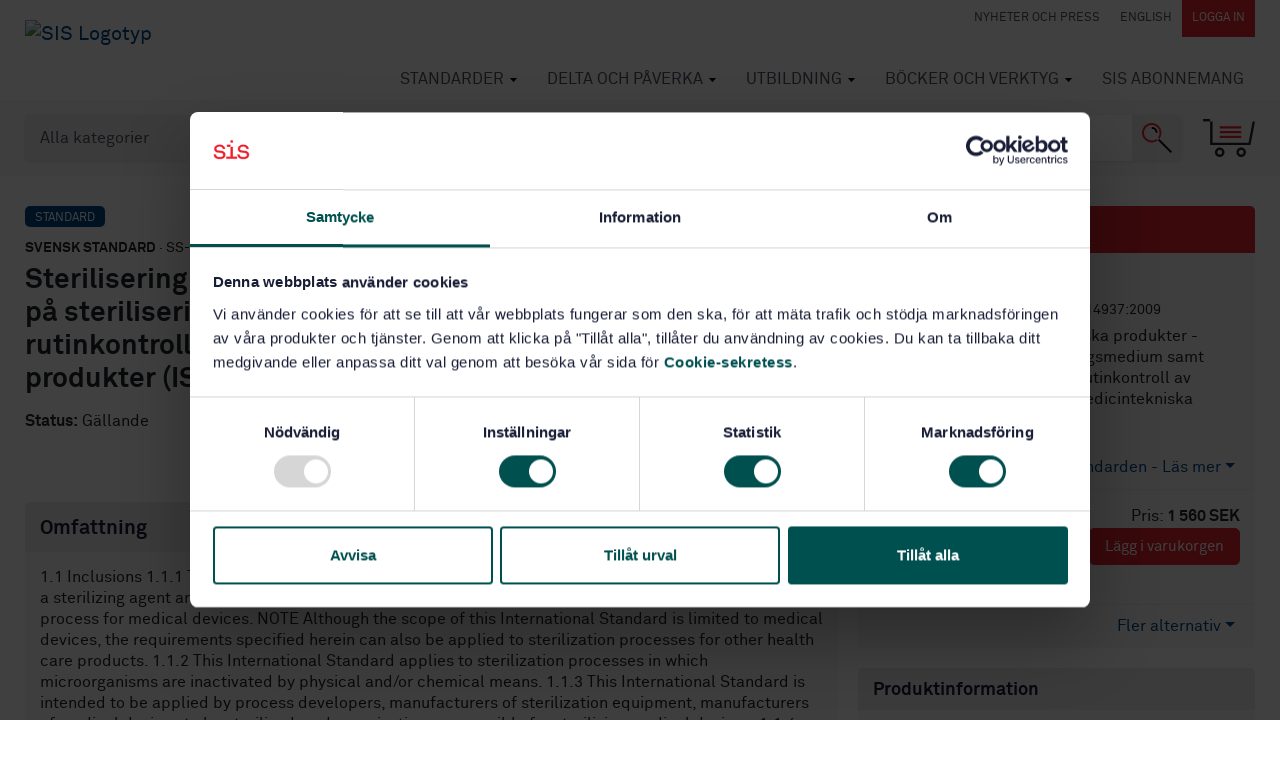

--- FILE ---
content_type: text/html; charset=utf-8
request_url: https://www.google.com/recaptcha/api2/anchor?ar=1&k=6Ldc1bYUAAAAAHPazGyoAxPw-qIw1zMuwQ9bPh7b&co=aHR0cHM6Ly93d3cuc2lzLnNlOjQ0Mw..&hl=en&v=PoyoqOPhxBO7pBk68S4YbpHZ&size=normal&anchor-ms=20000&execute-ms=30000&cb=tmrfba4lrbok
body_size: 49471
content:
<!DOCTYPE HTML><html dir="ltr" lang="en"><head><meta http-equiv="Content-Type" content="text/html; charset=UTF-8">
<meta http-equiv="X-UA-Compatible" content="IE=edge">
<title>reCAPTCHA</title>
<style type="text/css">
/* cyrillic-ext */
@font-face {
  font-family: 'Roboto';
  font-style: normal;
  font-weight: 400;
  font-stretch: 100%;
  src: url(//fonts.gstatic.com/s/roboto/v48/KFO7CnqEu92Fr1ME7kSn66aGLdTylUAMa3GUBHMdazTgWw.woff2) format('woff2');
  unicode-range: U+0460-052F, U+1C80-1C8A, U+20B4, U+2DE0-2DFF, U+A640-A69F, U+FE2E-FE2F;
}
/* cyrillic */
@font-face {
  font-family: 'Roboto';
  font-style: normal;
  font-weight: 400;
  font-stretch: 100%;
  src: url(//fonts.gstatic.com/s/roboto/v48/KFO7CnqEu92Fr1ME7kSn66aGLdTylUAMa3iUBHMdazTgWw.woff2) format('woff2');
  unicode-range: U+0301, U+0400-045F, U+0490-0491, U+04B0-04B1, U+2116;
}
/* greek-ext */
@font-face {
  font-family: 'Roboto';
  font-style: normal;
  font-weight: 400;
  font-stretch: 100%;
  src: url(//fonts.gstatic.com/s/roboto/v48/KFO7CnqEu92Fr1ME7kSn66aGLdTylUAMa3CUBHMdazTgWw.woff2) format('woff2');
  unicode-range: U+1F00-1FFF;
}
/* greek */
@font-face {
  font-family: 'Roboto';
  font-style: normal;
  font-weight: 400;
  font-stretch: 100%;
  src: url(//fonts.gstatic.com/s/roboto/v48/KFO7CnqEu92Fr1ME7kSn66aGLdTylUAMa3-UBHMdazTgWw.woff2) format('woff2');
  unicode-range: U+0370-0377, U+037A-037F, U+0384-038A, U+038C, U+038E-03A1, U+03A3-03FF;
}
/* math */
@font-face {
  font-family: 'Roboto';
  font-style: normal;
  font-weight: 400;
  font-stretch: 100%;
  src: url(//fonts.gstatic.com/s/roboto/v48/KFO7CnqEu92Fr1ME7kSn66aGLdTylUAMawCUBHMdazTgWw.woff2) format('woff2');
  unicode-range: U+0302-0303, U+0305, U+0307-0308, U+0310, U+0312, U+0315, U+031A, U+0326-0327, U+032C, U+032F-0330, U+0332-0333, U+0338, U+033A, U+0346, U+034D, U+0391-03A1, U+03A3-03A9, U+03B1-03C9, U+03D1, U+03D5-03D6, U+03F0-03F1, U+03F4-03F5, U+2016-2017, U+2034-2038, U+203C, U+2040, U+2043, U+2047, U+2050, U+2057, U+205F, U+2070-2071, U+2074-208E, U+2090-209C, U+20D0-20DC, U+20E1, U+20E5-20EF, U+2100-2112, U+2114-2115, U+2117-2121, U+2123-214F, U+2190, U+2192, U+2194-21AE, U+21B0-21E5, U+21F1-21F2, U+21F4-2211, U+2213-2214, U+2216-22FF, U+2308-230B, U+2310, U+2319, U+231C-2321, U+2336-237A, U+237C, U+2395, U+239B-23B7, U+23D0, U+23DC-23E1, U+2474-2475, U+25AF, U+25B3, U+25B7, U+25BD, U+25C1, U+25CA, U+25CC, U+25FB, U+266D-266F, U+27C0-27FF, U+2900-2AFF, U+2B0E-2B11, U+2B30-2B4C, U+2BFE, U+3030, U+FF5B, U+FF5D, U+1D400-1D7FF, U+1EE00-1EEFF;
}
/* symbols */
@font-face {
  font-family: 'Roboto';
  font-style: normal;
  font-weight: 400;
  font-stretch: 100%;
  src: url(//fonts.gstatic.com/s/roboto/v48/KFO7CnqEu92Fr1ME7kSn66aGLdTylUAMaxKUBHMdazTgWw.woff2) format('woff2');
  unicode-range: U+0001-000C, U+000E-001F, U+007F-009F, U+20DD-20E0, U+20E2-20E4, U+2150-218F, U+2190, U+2192, U+2194-2199, U+21AF, U+21E6-21F0, U+21F3, U+2218-2219, U+2299, U+22C4-22C6, U+2300-243F, U+2440-244A, U+2460-24FF, U+25A0-27BF, U+2800-28FF, U+2921-2922, U+2981, U+29BF, U+29EB, U+2B00-2BFF, U+4DC0-4DFF, U+FFF9-FFFB, U+10140-1018E, U+10190-1019C, U+101A0, U+101D0-101FD, U+102E0-102FB, U+10E60-10E7E, U+1D2C0-1D2D3, U+1D2E0-1D37F, U+1F000-1F0FF, U+1F100-1F1AD, U+1F1E6-1F1FF, U+1F30D-1F30F, U+1F315, U+1F31C, U+1F31E, U+1F320-1F32C, U+1F336, U+1F378, U+1F37D, U+1F382, U+1F393-1F39F, U+1F3A7-1F3A8, U+1F3AC-1F3AF, U+1F3C2, U+1F3C4-1F3C6, U+1F3CA-1F3CE, U+1F3D4-1F3E0, U+1F3ED, U+1F3F1-1F3F3, U+1F3F5-1F3F7, U+1F408, U+1F415, U+1F41F, U+1F426, U+1F43F, U+1F441-1F442, U+1F444, U+1F446-1F449, U+1F44C-1F44E, U+1F453, U+1F46A, U+1F47D, U+1F4A3, U+1F4B0, U+1F4B3, U+1F4B9, U+1F4BB, U+1F4BF, U+1F4C8-1F4CB, U+1F4D6, U+1F4DA, U+1F4DF, U+1F4E3-1F4E6, U+1F4EA-1F4ED, U+1F4F7, U+1F4F9-1F4FB, U+1F4FD-1F4FE, U+1F503, U+1F507-1F50B, U+1F50D, U+1F512-1F513, U+1F53E-1F54A, U+1F54F-1F5FA, U+1F610, U+1F650-1F67F, U+1F687, U+1F68D, U+1F691, U+1F694, U+1F698, U+1F6AD, U+1F6B2, U+1F6B9-1F6BA, U+1F6BC, U+1F6C6-1F6CF, U+1F6D3-1F6D7, U+1F6E0-1F6EA, U+1F6F0-1F6F3, U+1F6F7-1F6FC, U+1F700-1F7FF, U+1F800-1F80B, U+1F810-1F847, U+1F850-1F859, U+1F860-1F887, U+1F890-1F8AD, U+1F8B0-1F8BB, U+1F8C0-1F8C1, U+1F900-1F90B, U+1F93B, U+1F946, U+1F984, U+1F996, U+1F9E9, U+1FA00-1FA6F, U+1FA70-1FA7C, U+1FA80-1FA89, U+1FA8F-1FAC6, U+1FACE-1FADC, U+1FADF-1FAE9, U+1FAF0-1FAF8, U+1FB00-1FBFF;
}
/* vietnamese */
@font-face {
  font-family: 'Roboto';
  font-style: normal;
  font-weight: 400;
  font-stretch: 100%;
  src: url(//fonts.gstatic.com/s/roboto/v48/KFO7CnqEu92Fr1ME7kSn66aGLdTylUAMa3OUBHMdazTgWw.woff2) format('woff2');
  unicode-range: U+0102-0103, U+0110-0111, U+0128-0129, U+0168-0169, U+01A0-01A1, U+01AF-01B0, U+0300-0301, U+0303-0304, U+0308-0309, U+0323, U+0329, U+1EA0-1EF9, U+20AB;
}
/* latin-ext */
@font-face {
  font-family: 'Roboto';
  font-style: normal;
  font-weight: 400;
  font-stretch: 100%;
  src: url(//fonts.gstatic.com/s/roboto/v48/KFO7CnqEu92Fr1ME7kSn66aGLdTylUAMa3KUBHMdazTgWw.woff2) format('woff2');
  unicode-range: U+0100-02BA, U+02BD-02C5, U+02C7-02CC, U+02CE-02D7, U+02DD-02FF, U+0304, U+0308, U+0329, U+1D00-1DBF, U+1E00-1E9F, U+1EF2-1EFF, U+2020, U+20A0-20AB, U+20AD-20C0, U+2113, U+2C60-2C7F, U+A720-A7FF;
}
/* latin */
@font-face {
  font-family: 'Roboto';
  font-style: normal;
  font-weight: 400;
  font-stretch: 100%;
  src: url(//fonts.gstatic.com/s/roboto/v48/KFO7CnqEu92Fr1ME7kSn66aGLdTylUAMa3yUBHMdazQ.woff2) format('woff2');
  unicode-range: U+0000-00FF, U+0131, U+0152-0153, U+02BB-02BC, U+02C6, U+02DA, U+02DC, U+0304, U+0308, U+0329, U+2000-206F, U+20AC, U+2122, U+2191, U+2193, U+2212, U+2215, U+FEFF, U+FFFD;
}
/* cyrillic-ext */
@font-face {
  font-family: 'Roboto';
  font-style: normal;
  font-weight: 500;
  font-stretch: 100%;
  src: url(//fonts.gstatic.com/s/roboto/v48/KFO7CnqEu92Fr1ME7kSn66aGLdTylUAMa3GUBHMdazTgWw.woff2) format('woff2');
  unicode-range: U+0460-052F, U+1C80-1C8A, U+20B4, U+2DE0-2DFF, U+A640-A69F, U+FE2E-FE2F;
}
/* cyrillic */
@font-face {
  font-family: 'Roboto';
  font-style: normal;
  font-weight: 500;
  font-stretch: 100%;
  src: url(//fonts.gstatic.com/s/roboto/v48/KFO7CnqEu92Fr1ME7kSn66aGLdTylUAMa3iUBHMdazTgWw.woff2) format('woff2');
  unicode-range: U+0301, U+0400-045F, U+0490-0491, U+04B0-04B1, U+2116;
}
/* greek-ext */
@font-face {
  font-family: 'Roboto';
  font-style: normal;
  font-weight: 500;
  font-stretch: 100%;
  src: url(//fonts.gstatic.com/s/roboto/v48/KFO7CnqEu92Fr1ME7kSn66aGLdTylUAMa3CUBHMdazTgWw.woff2) format('woff2');
  unicode-range: U+1F00-1FFF;
}
/* greek */
@font-face {
  font-family: 'Roboto';
  font-style: normal;
  font-weight: 500;
  font-stretch: 100%;
  src: url(//fonts.gstatic.com/s/roboto/v48/KFO7CnqEu92Fr1ME7kSn66aGLdTylUAMa3-UBHMdazTgWw.woff2) format('woff2');
  unicode-range: U+0370-0377, U+037A-037F, U+0384-038A, U+038C, U+038E-03A1, U+03A3-03FF;
}
/* math */
@font-face {
  font-family: 'Roboto';
  font-style: normal;
  font-weight: 500;
  font-stretch: 100%;
  src: url(//fonts.gstatic.com/s/roboto/v48/KFO7CnqEu92Fr1ME7kSn66aGLdTylUAMawCUBHMdazTgWw.woff2) format('woff2');
  unicode-range: U+0302-0303, U+0305, U+0307-0308, U+0310, U+0312, U+0315, U+031A, U+0326-0327, U+032C, U+032F-0330, U+0332-0333, U+0338, U+033A, U+0346, U+034D, U+0391-03A1, U+03A3-03A9, U+03B1-03C9, U+03D1, U+03D5-03D6, U+03F0-03F1, U+03F4-03F5, U+2016-2017, U+2034-2038, U+203C, U+2040, U+2043, U+2047, U+2050, U+2057, U+205F, U+2070-2071, U+2074-208E, U+2090-209C, U+20D0-20DC, U+20E1, U+20E5-20EF, U+2100-2112, U+2114-2115, U+2117-2121, U+2123-214F, U+2190, U+2192, U+2194-21AE, U+21B0-21E5, U+21F1-21F2, U+21F4-2211, U+2213-2214, U+2216-22FF, U+2308-230B, U+2310, U+2319, U+231C-2321, U+2336-237A, U+237C, U+2395, U+239B-23B7, U+23D0, U+23DC-23E1, U+2474-2475, U+25AF, U+25B3, U+25B7, U+25BD, U+25C1, U+25CA, U+25CC, U+25FB, U+266D-266F, U+27C0-27FF, U+2900-2AFF, U+2B0E-2B11, U+2B30-2B4C, U+2BFE, U+3030, U+FF5B, U+FF5D, U+1D400-1D7FF, U+1EE00-1EEFF;
}
/* symbols */
@font-face {
  font-family: 'Roboto';
  font-style: normal;
  font-weight: 500;
  font-stretch: 100%;
  src: url(//fonts.gstatic.com/s/roboto/v48/KFO7CnqEu92Fr1ME7kSn66aGLdTylUAMaxKUBHMdazTgWw.woff2) format('woff2');
  unicode-range: U+0001-000C, U+000E-001F, U+007F-009F, U+20DD-20E0, U+20E2-20E4, U+2150-218F, U+2190, U+2192, U+2194-2199, U+21AF, U+21E6-21F0, U+21F3, U+2218-2219, U+2299, U+22C4-22C6, U+2300-243F, U+2440-244A, U+2460-24FF, U+25A0-27BF, U+2800-28FF, U+2921-2922, U+2981, U+29BF, U+29EB, U+2B00-2BFF, U+4DC0-4DFF, U+FFF9-FFFB, U+10140-1018E, U+10190-1019C, U+101A0, U+101D0-101FD, U+102E0-102FB, U+10E60-10E7E, U+1D2C0-1D2D3, U+1D2E0-1D37F, U+1F000-1F0FF, U+1F100-1F1AD, U+1F1E6-1F1FF, U+1F30D-1F30F, U+1F315, U+1F31C, U+1F31E, U+1F320-1F32C, U+1F336, U+1F378, U+1F37D, U+1F382, U+1F393-1F39F, U+1F3A7-1F3A8, U+1F3AC-1F3AF, U+1F3C2, U+1F3C4-1F3C6, U+1F3CA-1F3CE, U+1F3D4-1F3E0, U+1F3ED, U+1F3F1-1F3F3, U+1F3F5-1F3F7, U+1F408, U+1F415, U+1F41F, U+1F426, U+1F43F, U+1F441-1F442, U+1F444, U+1F446-1F449, U+1F44C-1F44E, U+1F453, U+1F46A, U+1F47D, U+1F4A3, U+1F4B0, U+1F4B3, U+1F4B9, U+1F4BB, U+1F4BF, U+1F4C8-1F4CB, U+1F4D6, U+1F4DA, U+1F4DF, U+1F4E3-1F4E6, U+1F4EA-1F4ED, U+1F4F7, U+1F4F9-1F4FB, U+1F4FD-1F4FE, U+1F503, U+1F507-1F50B, U+1F50D, U+1F512-1F513, U+1F53E-1F54A, U+1F54F-1F5FA, U+1F610, U+1F650-1F67F, U+1F687, U+1F68D, U+1F691, U+1F694, U+1F698, U+1F6AD, U+1F6B2, U+1F6B9-1F6BA, U+1F6BC, U+1F6C6-1F6CF, U+1F6D3-1F6D7, U+1F6E0-1F6EA, U+1F6F0-1F6F3, U+1F6F7-1F6FC, U+1F700-1F7FF, U+1F800-1F80B, U+1F810-1F847, U+1F850-1F859, U+1F860-1F887, U+1F890-1F8AD, U+1F8B0-1F8BB, U+1F8C0-1F8C1, U+1F900-1F90B, U+1F93B, U+1F946, U+1F984, U+1F996, U+1F9E9, U+1FA00-1FA6F, U+1FA70-1FA7C, U+1FA80-1FA89, U+1FA8F-1FAC6, U+1FACE-1FADC, U+1FADF-1FAE9, U+1FAF0-1FAF8, U+1FB00-1FBFF;
}
/* vietnamese */
@font-face {
  font-family: 'Roboto';
  font-style: normal;
  font-weight: 500;
  font-stretch: 100%;
  src: url(//fonts.gstatic.com/s/roboto/v48/KFO7CnqEu92Fr1ME7kSn66aGLdTylUAMa3OUBHMdazTgWw.woff2) format('woff2');
  unicode-range: U+0102-0103, U+0110-0111, U+0128-0129, U+0168-0169, U+01A0-01A1, U+01AF-01B0, U+0300-0301, U+0303-0304, U+0308-0309, U+0323, U+0329, U+1EA0-1EF9, U+20AB;
}
/* latin-ext */
@font-face {
  font-family: 'Roboto';
  font-style: normal;
  font-weight: 500;
  font-stretch: 100%;
  src: url(//fonts.gstatic.com/s/roboto/v48/KFO7CnqEu92Fr1ME7kSn66aGLdTylUAMa3KUBHMdazTgWw.woff2) format('woff2');
  unicode-range: U+0100-02BA, U+02BD-02C5, U+02C7-02CC, U+02CE-02D7, U+02DD-02FF, U+0304, U+0308, U+0329, U+1D00-1DBF, U+1E00-1E9F, U+1EF2-1EFF, U+2020, U+20A0-20AB, U+20AD-20C0, U+2113, U+2C60-2C7F, U+A720-A7FF;
}
/* latin */
@font-face {
  font-family: 'Roboto';
  font-style: normal;
  font-weight: 500;
  font-stretch: 100%;
  src: url(//fonts.gstatic.com/s/roboto/v48/KFO7CnqEu92Fr1ME7kSn66aGLdTylUAMa3yUBHMdazQ.woff2) format('woff2');
  unicode-range: U+0000-00FF, U+0131, U+0152-0153, U+02BB-02BC, U+02C6, U+02DA, U+02DC, U+0304, U+0308, U+0329, U+2000-206F, U+20AC, U+2122, U+2191, U+2193, U+2212, U+2215, U+FEFF, U+FFFD;
}
/* cyrillic-ext */
@font-face {
  font-family: 'Roboto';
  font-style: normal;
  font-weight: 900;
  font-stretch: 100%;
  src: url(//fonts.gstatic.com/s/roboto/v48/KFO7CnqEu92Fr1ME7kSn66aGLdTylUAMa3GUBHMdazTgWw.woff2) format('woff2');
  unicode-range: U+0460-052F, U+1C80-1C8A, U+20B4, U+2DE0-2DFF, U+A640-A69F, U+FE2E-FE2F;
}
/* cyrillic */
@font-face {
  font-family: 'Roboto';
  font-style: normal;
  font-weight: 900;
  font-stretch: 100%;
  src: url(//fonts.gstatic.com/s/roboto/v48/KFO7CnqEu92Fr1ME7kSn66aGLdTylUAMa3iUBHMdazTgWw.woff2) format('woff2');
  unicode-range: U+0301, U+0400-045F, U+0490-0491, U+04B0-04B1, U+2116;
}
/* greek-ext */
@font-face {
  font-family: 'Roboto';
  font-style: normal;
  font-weight: 900;
  font-stretch: 100%;
  src: url(//fonts.gstatic.com/s/roboto/v48/KFO7CnqEu92Fr1ME7kSn66aGLdTylUAMa3CUBHMdazTgWw.woff2) format('woff2');
  unicode-range: U+1F00-1FFF;
}
/* greek */
@font-face {
  font-family: 'Roboto';
  font-style: normal;
  font-weight: 900;
  font-stretch: 100%;
  src: url(//fonts.gstatic.com/s/roboto/v48/KFO7CnqEu92Fr1ME7kSn66aGLdTylUAMa3-UBHMdazTgWw.woff2) format('woff2');
  unicode-range: U+0370-0377, U+037A-037F, U+0384-038A, U+038C, U+038E-03A1, U+03A3-03FF;
}
/* math */
@font-face {
  font-family: 'Roboto';
  font-style: normal;
  font-weight: 900;
  font-stretch: 100%;
  src: url(//fonts.gstatic.com/s/roboto/v48/KFO7CnqEu92Fr1ME7kSn66aGLdTylUAMawCUBHMdazTgWw.woff2) format('woff2');
  unicode-range: U+0302-0303, U+0305, U+0307-0308, U+0310, U+0312, U+0315, U+031A, U+0326-0327, U+032C, U+032F-0330, U+0332-0333, U+0338, U+033A, U+0346, U+034D, U+0391-03A1, U+03A3-03A9, U+03B1-03C9, U+03D1, U+03D5-03D6, U+03F0-03F1, U+03F4-03F5, U+2016-2017, U+2034-2038, U+203C, U+2040, U+2043, U+2047, U+2050, U+2057, U+205F, U+2070-2071, U+2074-208E, U+2090-209C, U+20D0-20DC, U+20E1, U+20E5-20EF, U+2100-2112, U+2114-2115, U+2117-2121, U+2123-214F, U+2190, U+2192, U+2194-21AE, U+21B0-21E5, U+21F1-21F2, U+21F4-2211, U+2213-2214, U+2216-22FF, U+2308-230B, U+2310, U+2319, U+231C-2321, U+2336-237A, U+237C, U+2395, U+239B-23B7, U+23D0, U+23DC-23E1, U+2474-2475, U+25AF, U+25B3, U+25B7, U+25BD, U+25C1, U+25CA, U+25CC, U+25FB, U+266D-266F, U+27C0-27FF, U+2900-2AFF, U+2B0E-2B11, U+2B30-2B4C, U+2BFE, U+3030, U+FF5B, U+FF5D, U+1D400-1D7FF, U+1EE00-1EEFF;
}
/* symbols */
@font-face {
  font-family: 'Roboto';
  font-style: normal;
  font-weight: 900;
  font-stretch: 100%;
  src: url(//fonts.gstatic.com/s/roboto/v48/KFO7CnqEu92Fr1ME7kSn66aGLdTylUAMaxKUBHMdazTgWw.woff2) format('woff2');
  unicode-range: U+0001-000C, U+000E-001F, U+007F-009F, U+20DD-20E0, U+20E2-20E4, U+2150-218F, U+2190, U+2192, U+2194-2199, U+21AF, U+21E6-21F0, U+21F3, U+2218-2219, U+2299, U+22C4-22C6, U+2300-243F, U+2440-244A, U+2460-24FF, U+25A0-27BF, U+2800-28FF, U+2921-2922, U+2981, U+29BF, U+29EB, U+2B00-2BFF, U+4DC0-4DFF, U+FFF9-FFFB, U+10140-1018E, U+10190-1019C, U+101A0, U+101D0-101FD, U+102E0-102FB, U+10E60-10E7E, U+1D2C0-1D2D3, U+1D2E0-1D37F, U+1F000-1F0FF, U+1F100-1F1AD, U+1F1E6-1F1FF, U+1F30D-1F30F, U+1F315, U+1F31C, U+1F31E, U+1F320-1F32C, U+1F336, U+1F378, U+1F37D, U+1F382, U+1F393-1F39F, U+1F3A7-1F3A8, U+1F3AC-1F3AF, U+1F3C2, U+1F3C4-1F3C6, U+1F3CA-1F3CE, U+1F3D4-1F3E0, U+1F3ED, U+1F3F1-1F3F3, U+1F3F5-1F3F7, U+1F408, U+1F415, U+1F41F, U+1F426, U+1F43F, U+1F441-1F442, U+1F444, U+1F446-1F449, U+1F44C-1F44E, U+1F453, U+1F46A, U+1F47D, U+1F4A3, U+1F4B0, U+1F4B3, U+1F4B9, U+1F4BB, U+1F4BF, U+1F4C8-1F4CB, U+1F4D6, U+1F4DA, U+1F4DF, U+1F4E3-1F4E6, U+1F4EA-1F4ED, U+1F4F7, U+1F4F9-1F4FB, U+1F4FD-1F4FE, U+1F503, U+1F507-1F50B, U+1F50D, U+1F512-1F513, U+1F53E-1F54A, U+1F54F-1F5FA, U+1F610, U+1F650-1F67F, U+1F687, U+1F68D, U+1F691, U+1F694, U+1F698, U+1F6AD, U+1F6B2, U+1F6B9-1F6BA, U+1F6BC, U+1F6C6-1F6CF, U+1F6D3-1F6D7, U+1F6E0-1F6EA, U+1F6F0-1F6F3, U+1F6F7-1F6FC, U+1F700-1F7FF, U+1F800-1F80B, U+1F810-1F847, U+1F850-1F859, U+1F860-1F887, U+1F890-1F8AD, U+1F8B0-1F8BB, U+1F8C0-1F8C1, U+1F900-1F90B, U+1F93B, U+1F946, U+1F984, U+1F996, U+1F9E9, U+1FA00-1FA6F, U+1FA70-1FA7C, U+1FA80-1FA89, U+1FA8F-1FAC6, U+1FACE-1FADC, U+1FADF-1FAE9, U+1FAF0-1FAF8, U+1FB00-1FBFF;
}
/* vietnamese */
@font-face {
  font-family: 'Roboto';
  font-style: normal;
  font-weight: 900;
  font-stretch: 100%;
  src: url(//fonts.gstatic.com/s/roboto/v48/KFO7CnqEu92Fr1ME7kSn66aGLdTylUAMa3OUBHMdazTgWw.woff2) format('woff2');
  unicode-range: U+0102-0103, U+0110-0111, U+0128-0129, U+0168-0169, U+01A0-01A1, U+01AF-01B0, U+0300-0301, U+0303-0304, U+0308-0309, U+0323, U+0329, U+1EA0-1EF9, U+20AB;
}
/* latin-ext */
@font-face {
  font-family: 'Roboto';
  font-style: normal;
  font-weight: 900;
  font-stretch: 100%;
  src: url(//fonts.gstatic.com/s/roboto/v48/KFO7CnqEu92Fr1ME7kSn66aGLdTylUAMa3KUBHMdazTgWw.woff2) format('woff2');
  unicode-range: U+0100-02BA, U+02BD-02C5, U+02C7-02CC, U+02CE-02D7, U+02DD-02FF, U+0304, U+0308, U+0329, U+1D00-1DBF, U+1E00-1E9F, U+1EF2-1EFF, U+2020, U+20A0-20AB, U+20AD-20C0, U+2113, U+2C60-2C7F, U+A720-A7FF;
}
/* latin */
@font-face {
  font-family: 'Roboto';
  font-style: normal;
  font-weight: 900;
  font-stretch: 100%;
  src: url(//fonts.gstatic.com/s/roboto/v48/KFO7CnqEu92Fr1ME7kSn66aGLdTylUAMa3yUBHMdazQ.woff2) format('woff2');
  unicode-range: U+0000-00FF, U+0131, U+0152-0153, U+02BB-02BC, U+02C6, U+02DA, U+02DC, U+0304, U+0308, U+0329, U+2000-206F, U+20AC, U+2122, U+2191, U+2193, U+2212, U+2215, U+FEFF, U+FFFD;
}

</style>
<link rel="stylesheet" type="text/css" href="https://www.gstatic.com/recaptcha/releases/PoyoqOPhxBO7pBk68S4YbpHZ/styles__ltr.css">
<script nonce="Z6RsKzJ6J-KLlskgYLLyug" type="text/javascript">window['__recaptcha_api'] = 'https://www.google.com/recaptcha/api2/';</script>
<script type="text/javascript" src="https://www.gstatic.com/recaptcha/releases/PoyoqOPhxBO7pBk68S4YbpHZ/recaptcha__en.js" nonce="Z6RsKzJ6J-KLlskgYLLyug">
      
    </script></head>
<body><div id="rc-anchor-alert" class="rc-anchor-alert"></div>
<input type="hidden" id="recaptcha-token" value="[base64]">
<script type="text/javascript" nonce="Z6RsKzJ6J-KLlskgYLLyug">
      recaptcha.anchor.Main.init("[\x22ainput\x22,[\x22bgdata\x22,\x22\x22,\[base64]/[base64]/[base64]/ZyhXLGgpOnEoW04sMjEsbF0sVywwKSxoKSxmYWxzZSxmYWxzZSl9Y2F0Y2goayl7RygzNTgsVyk/[base64]/[base64]/[base64]/[base64]/[base64]/[base64]/[base64]/bmV3IEJbT10oRFswXSk6dz09Mj9uZXcgQltPXShEWzBdLERbMV0pOnc9PTM/bmV3IEJbT10oRFswXSxEWzFdLERbMl0pOnc9PTQ/[base64]/[base64]/[base64]/[base64]/[base64]\\u003d\x22,\[base64]\\u003d\\u003d\x22,\x22w5/Dv8KRV1nCosKqw7XDszLChXrDizLCjTc4wofCq8Kaw6DDlzcaBUdPwpx9XMKTwrYxwrPDpz7DsTfDvV5KVDrCtsKMw4rDocOhXi7DhHLCo2vDuSDCrMKYXsKsKsOjwpZCLMK4w5Bwe8KZwrY/YcOTw5JgRXRlfEbCnMOhHS3CmjnDp1bDiB3DsHZvN8KEWCANw43DgsKuw5FuwodoDsOyVSPDpy7CrMKQw6hjY2fDjMOOwpUvcsORwoHDksKmYMOAwrHCgQYRwq7DlUl3MsOqwpnCusOuIcKbH8Opw5YOS8KTw4BTQsOywqPDhR/Cn8KeJWTCvsKpUMOPMcOHw57DhcOJcizDn8OPwoDCp8OgYsKiwqXDgMOSw4l5wqstExskw79YRnggQi/Dp1XDnMO4JsKnYsOWw6QVGsOpHMK6w5oGwpjCqMKmw7nDpAzDt8OoW8KqfD9zdwHDscOGNMOUw63DrMKawpZ4w4zDqQ40N2bChSYkb0QAGH0Bw741A8OlwpliDhzCgBnDv8Odwp1owrxyNsKrD1HDoy8sbsK+WB1Gw5rClMO0d8KaZFFEw7tPGG/[base64]/CrsKGw5rDsR43ZHcTw7tZwqzDmMKswosVGMOMwp7Dng9TwqrCi1XDiRHDjcKrw7AvwqgpQ1BowqZSMMKPwpIJW2XCoC7CnHR2w7VRwpdrLWDDpxDDgMKTwoBoIcOwwq/CtMOCYTgNw6BKcBMHw4YKNMKGw5Rmwo5Ewog3WsKkOsKwwrBrQCBHBl3CsjJjF3fDuMKnJ8KnMcO6CcKCC0o+w5wTRR/[base64]/woDCmX5AwppNw59MRSXCisOoAsODwp7CkFAiVRFyHxTDmsOOw7jDtsKaw7RaRsOFcWFXwoTDkgFFw63DscKrJAHCo8KfwqQlDWLCgxlTw5sGwr/[base64]/wq9bBsKbwo7CnG/CocKiHgY7wqzDkFovIcOfw4M/w4YYdsKrazt6WFc9w5tLwpvCji0nw7XCkcK5IG/DnMKQwoLDjsOXw5jCv8KDwpRawq9pw4/[base64]/[base64]/CisK8PMK0w6oLwpDDncOYVMOaPiFUEsOzfE1uWcO/ZcKLDMOBbsOaw4bDhEfDoMKkw6LDmwTDhi10ZB3Cow8sw5tBw4Qbwq/CoizDpTfDvsK/LMOGwoFmwpvDmsK6w7bDimJpTsK/E8Kww5jCgMOTHxlQIVPCp2AuwrjDnl9+w5XCi2jCmn1/w5MVC2rCqMOYwrEGw4bDg2VNN8KDLcKpEMKUYCtjPcKTacO8w7JncBbDr03CscK9aVhrHzFkwq4TA8Kew5Bew6zCpEF8w4TDjQPDrMO2w4vDiT7DvjjDpSJSwrjDgCMqacO0LXDCmRTDicKow6A7CwVaw6MBBcOkVsKrK08nHwPCllHClMKkLcOGFsO7cV/[base64]/[base64]/CtQrCsMObwqwsP8ODwr5gOMKgTcOKwpwrw77DtsOWQTnCg8Ocw4DCk8OZw63Ct8KybzsWw7ITDlDDs8KUwqHCgsO1wpLDmcOUwoHCtHDDtEpTw6/DmMO9WRpoLCjDiSUswrPCtsK3wq3DuV/CvcKZw45OworCpsKyw4YNUsKVwprCqRLDkizDrnR4bRvCg0Jgeg4hw6JtXcOpBwQDIVbDs8Orwpguw4dwwovDsyPDhk3DhMKCwpDCv8KdwqUwIcOSVsOKK0lZK8KZw7rCvyFVbgnDqcKEBEfCpcK3w7Uow5vCqBXCllfCvFPDiQnCmsOEFsKKUMOOTsOFBcKwJlY/w4MpwrxzRsKwBsOQAwIYwpXCtMK/wr/DvBZiw5oGw4HCmMKbwrUrUMO3w4fCpwbClEjDg8OtwrVtQsKQwr0qw63DkcKWwoLDuTnClmIvE8OywqJ8SMK+H8KJWBUwG2omw6jCscKxUEg1dcOMwqYQwoo9w48SCxFIRyszDsKLT8OOwrXDksKgwoLCtmvDiMO8GsKkGsKgH8KuwpPDnMKZw7/CoxrChzgvBUp9XGDDucOdBcOfBsKJPsK6wqJhOUR/CXDCmQTDtmRswpvDsEZMQsKJwrHDscKkwrJVw7tYw5nDp8K7wp3DhsO+OcKewozDlsKPwphYTT7ClcOwwq/ChMOhK2rDlcOswobDlMOKKx7CvyQJwoFqFsKgwpLDtCRFw4UjdcOhclojc3V6wqzDo1gxI8OCZsK7CGUndUZuMsOaw4zCo8KgbcKidy9nJ13Cpy40XinCscK/wqDCv0jDmlTDmMO+wobCowLDrzzCvMKQE8OrA8OdwqTCqcOpYsONaMOewobClT3CvFTDg0I4w5PClcOfLw94wq/[base64]/CqcKXIMO1LcKuwqzCjcOow7Edw7jCvcKDw7dYaMKua8ORGsOYw6nCu2DDgsO0KjPCj2LCmnBMwoTCjsKoVcO/[base64]/w6TCqgXCoxzDjnbCsyY1QcO/HcOnwpAIw6LDrB4rwqrCg8Kow7bCmDbCrC4SOTLCusO9w6EgH01PNcKrw43DiBbDrjp4USfDssObwoHDjsOBH8Oiw4/CgnQrw7xOJWQPfCfDlcO0SMOfw6t8w5TCmFbDsn/DpxlzfMKIG1oidG5CW8KGMsOvw6/Cvw3CqMKjw6JswoLDlAvDqsO1UsKSXsOKNi9xSmlYw6crQiHCssKhUDVvwo7CsSEcXsKqImrDrhbCt3AXHcKwYnfDssOgwqDCsE8MwpPDuQJdB8OvFwAlGnzDvcOxwrRKIDnDtMOIw6/CqMKPw4klwpfDg8Ozw5XDtVPDqcKYw77Dqx/CrMKYw63DtcOxJmfDksOvMsOUwoFvdsKKJ8OlHsKgI0EHwp0LVMO9Pk/[base64]/G3ABw5tkwrYsZMOiw47CunzClMOiV8O9wqzCkDVMExjDi8OTwpTCqVnDm3Udw4hLOF/CrcOAwo1iXsOxLcOkA1pOw5bDsHE7w5lzWlzDuMOZAEBwwpBYw67CtcO/w6YWw7TCisOhSMKEw6glYSBQBjhyTMOTJMO0wowfw4gMw6tyO8OoYgY3EzgZw5nCqwDDj8O/FCkoUSM/w4TCo19vVkRTBjvDkVjDliMwcW8NwrfDpW7CrS8fTWwRC0EsGcOtw54xeRXCosKCwqsPwq41QcKRC8O1SRRRW8K7wqcDwrsNw4bDp8OPHcKXNHHChMOvK8Kvw6LDsD5swoPDkl/[base64]/DjMK4w7sHCzDDpDbCjMOHw58xw7fCu8KUw4rCt3bCuMOswprDmsOuw644LhjCg13DjSwpFkrCpmoIw5Nsw7PCpXzCjU/CgsK+wpHCg3gqwpDCpMKNwpU6GsOCwrJAEm/DnkQ4UsKSw69Ww6zCrcOhwofDhcOrKArDmsKzwr/CrkvDpsKmGsKkw4XCmsKiwoLCqR4QCsK+dmt/w65EwoN5wo0lw4d9w5XDgmYgLMO4wqBQwoFdb0cOwonDgDvDjcK7wqzCnxDDiMO/w4/[base64]/CrcKeXcOXwqYFwpRQIQNrw5bCocK/HcKEwphww5LCr8KmcMK/VD8gwp1/ZsKRwoLDmiDDt8OBMsODe0zCpEp8AMKXwr9Ew7jCgcOmMFRbMHdLwqBawqsmE8K/[base64]/[base64]/OXvCrsOoJ8ODBnPCrmrCpcKedyJFPBTDp8KFbVHClMO0wp7DvD3DoCjDtMOEw6tmdTJREMOZV0MGw6gpw6BxesOWw6VOenbDmcODwpXCqMKPJcOdwqxnZT/[base64]/[base64]/CkT3Dng1bOTQoA8OFEcOPw6cQw41RKMK9w4XDiGwCGG/DvsK0wpRqEsORXVDDksOTwpTCu8KOwrRbwqd8Wl9tCFjDlizCmWPDkl3Cm8KuRMOTWsO6LlHDmcOKXQjDvm5LcFjDv8KIHsOYwpolHHgNccONQcKZwqkEVMK4w5nDsBcoEC/[base64]/[base64]/wo90w412Fn4ewoFbw4JHZGTDlsKMUMKtXcKWYsKuZMKGOzrDtyogw5RFfhPCvcK9KWASW8KtQxHCicOwbMOqwpPDjsKmfCHDoMKJOz/CpMKJw5XChMOswog0VsKewrUtLwXCn3TCkkTCp8KWHMKyPMO0eEREw7rCiA1pwq/[base64]/[base64]/CqGvCqcOuwpo5woRHeWBPeMKgwpQBBkNswobCjRwHw6zDpMO5dQtzwosfw7HCoMOWXMOIwrvDiCUlw6vDhsO1InbCj8Krw4bCgWkkG2kpw65vJMK6bA3CgD7DhsO5JsKXHcOCwqbDmCfClsOGccKvwp/DrsOFK8Ovwq4ww4TDkxYCQsKRwrIQDiTCvzrDqsK4wpTCvMO9wq1iw6TDg1BAIMOiw5Bnwqonw5p1w7fCh8K/B8KQwofDi8KsSHgcEwHDm2RUFsOIwoERb001c1/[base64]/Drzsfw5zCkgkVLy/DqCgSQ8Oqw7/DmkY4OMOAWRM9S8ODa1kfw5zCkMOhCzrDncKGwoTDmxIOwrfDo8OjwrEkw7HDt8ObIMORFShVwpPCtwHCnFw3wo/CvDtgwpjDn8K3bHMEPMK3Ay9hKlPDpMKJIsOZwpXDiMKmfwhhw5x4JsKuC8OkBMO8WsO5H8OTw7/DhsO4LSTClREnwp/DqsKaV8Oaw7BUw57Cv8OgCh01bsOjw5nDqMOtS1ZtDcOnwoskwo7Ct3PDmcO/wqlRCMKPaMO8QMK+wqrDosKmRUd1wpcBwrFbw4bChRDDhcOYI8OZw6rCiBQjwpk5w5xqwpJdwrfCulLDp1HCvFRSw4TCjcO6wobChg/CocKiw4jDilHClwfCgCfDjMOnB0bDnBTCusOtwpLDhcKfM8KoG8KmDsOfQsO1w4vChcOzwrrClVkBCzsZV09PdcKOAcOtw67DiMOIwopewp7DlmIqM8KLRCINB8OnSFRmw6I0w6sPaMKTZsOXM8KeesOpMsKMw7NUV1/Ds8Oew7ECR8KFwrtsw5/CuXHCu8OJw67CjcKww7bDp8OVw6dSwrpafsO8wrNKcg/[base64]/w6/Ct8KKwqQua8KYwpXCkBnDncK3w5rDkcO4WsOJwqjCs8O7Q8Ktwp7DkcOGWMKZwpxXFcKowrTCj8OPe8OdEMODCDbDsE0ew4wvw4DCqcKeOcOTw6nDrXZiwoTCo8KtwrB2Oz3Dm8OwLsKtwqTDuirCqiMHw4YOwrofwox5C1/[base64]/CvcOIesKIwoHCj8KxwqhgTU/Dp8K4w6HCiMK6IShhw47DocKgF1nCqcK5wofDuMO/[base64]/Ck8Kfw5TDmcOzw78vdR3ChQsmQcKzX8OdwoVQwrzCvsOUaMOXw5XDjCXDjxvCuhXCoW7Dq8OREmXDr0k0MnHDhcOhwqzDkMKTwpnCssOlw5zDkDVPSiJvwrPCrBE1SyksImVqRcO4wozDliwawqrCnCsywpV4YsK/NcOZwozCscOSdgfDjcK9Lhg8wrzDlsOVdSUcw41YUcOuwp/DncOUwrsww6p6w4TCusKhGcOqLnkZMsOxw6AIwq3CrMKlQsOWwonDqUjDs8KsHcKJZ8KBw5x5w7PDsDBcw6zDnsOfw5bDlX/ChcOmdcK8JWFWNigVZgRLw6BeRsKgLcODw7XCoMOFw43DpRDDksKwXFTDsQHCoMO4w443DBMQw75Kw6BbwonCpMOIw4HDpMOKdsOkFmc0wqoIwqJvwplOw7fDjcOGLhnDrcORPVTChzvCtR3Do8O0wpTChcOsXcKEcsOew5kXMcOZIcKEw4UQfn/DtWPDnsO+wo3DsnoEH8KPw6oFR2EVHCYFw67DrXXCo2MpFVHDqEHDnsK1w4XDgMOrw5PCjn13wq/Cml3Ds8OIw5TDuz9lw6tdCsO0w4vCllkGwrTDhsKjwotYwrfDoVrDtn7Csk3ClMOBwp3DiiTDhMOOVcOTSCnDjMO5QMKrNGxNQMKUVMOnw7LDtsKYW8KDwp3Dj8KKecOww5tmw6rDu8KRw7JsF0fDk8Ogw6VYG8OJZU/[base64]/Cr8OrBSkzP8O4wo3Dlx7DtzYKNcKOMWXDisOsJSYoXcKEw43DoMKcGXdLwrzCixfDs8KTwrjCj8Oaw5BiwrHCtB95w4dxwps0wpw6dCrCjMKqwqkvw6NUGFlRwqoQM8KNw4/DnCNEF8OWUMKMHMKawrzDnMKoXMOhCcKHwpHDuCXDsgfCkwfCnsKCw7PCt8KXNHfDoH1bLsOlwq/CrDBTLwYnfWdsPMOhwo51cwYdOl08w5Ubw7o2wpgpPMKXw6UOLsOGwrkkwpPCn8OfGHM8Ph3CoixAw7nCs8OVPGUKwqInBcOqw7HCjgrDngAsw70vHMOiFsKXJh3DrT/CicOiwpLDjcKAch4IYlxmw7oiwrgtw5PDpMO4DxPCkcKkw6sqMzk/[base64]/CnlQGwprCpsOVM8OvL8OtwpTDhcOReBJmaUXCgcORNQ3Dg8KBO8KMdcKubSzDv0VwwoLDhQPCjmXDpX4ywoXDiMKGwrbDoEQSbsKYw689D1sZw4F5w5QuRcOKw4Q1w4kqBHRzwr5basK2w7TDt8Oxw5F9B8O6w7bCncOewo0vOyjCqMKpYcKVbS3DrwUIwo/DlwLCuwVMwqvDlsKQMsKIWSXCrcK1w5YULMOawrLClgR+w7NFY8OJVcOzw6HDpsOCcsKmwpBFLMOnZ8OGH050wo3Dry3DgDnCtBvCn3rDpiRZYHMhXFdWw7rDrMONw6wjVMK7P8KBw5PDt0nClcKlwocqGcKYXl9iw7g/[base64]/CmGA+w6TDlcOLwotoUybCr0xAUMK1wpnCtj7Cg1rCnMKbWsKiwrRbNMKfO2x5w4lNIMOHAzNlwrHDv0V0UEFfwqDDvGl9woQZwrpDSnJWDcO8wr8/wp5cS8K+woU6JsKXX8KYbR7DhsOkSzVMw5/[base64]/wpgUw5pKRsKTN2dzU8K/[base64]/[base64]/w5jDk0/DkDAXwo7ChiM9acOSBEJow6JawphGMUzDpWpRw6tfwrPCqcKiwpjCl39nPMKwwq/CvcKBFMK+FsO5w7Udw6LCosOOb8OEbcOycsKpcCXCrhRKw7zCoMKjw7jDgDHChMO/w6FkB3PDpXVQw6BxRmjChzvCusO3VEEtVsKJLcKmwoLDpVkiw4PCkjDDpS/[base64]/[base64]/[base64]/DlMK6HW7CrnxmwqjDmMO9wopPwoMaY8O4wqHDlsO5BGFzZm7CtSs3w486woZVQsKVw7fDrcKLw6VCw6BzRBhLFF7Ch8KufhjCnsOlBMK/ZTnCncOPwpLDv8OPLMO5wp8daiQ+woPDncOoWnvCoMO8w4bCrcOywosUM8ORaUQte3R0CcOzRcKXdMKKXzbCtyLDpcOiw7tldibDlMOOw6zDtydERMOCwqBww4Fww7YTwpvCmXkuYRfDkmzDj8OIRcOawqVrwonDusOSwrHDjcOdIlZGZn/[base64]/w4nCmX7CssKJJsOhwrPCisKEXSvDsMOjwoTCvDPCi1EDw7rDiQc4w7lGOxPCksKFwrnDrFDDnlXCh8ONwpt7w6JJwrVFwpEowqXDtQouAMOrZMOCw6LCnAEsw7wgwpZ4N8OZwqTDjTrDgsK9R8KgX8KOwrPDqnvDlhJcwrLCksO/w7Mhwp0xw7/CksO5QB3ChlcOBmzCkmjCpRbCiG5RBj/Dq8KFCCpQwrLCq3vDucO5A8K5K1NVI8KcGcKyw7jDo0LCscOCTsO5w7LCp8KMw6BZJVvCjsKEw79JwpjDhMOYFMKmRcKawovDk8OtwpIwVMOlYMKVDcOywqMAw4Z3REhLYhfClcKoNE/Dv8ORw6Rtw6nDncOLSH7DlnZwwrjCjTE9KlYgLcK/csKYTXdxw5PDg1J2w57DmgRZIMK1TQXDncOlwokuwoBUwpMIwrfCmMKBwpDDiE7Ch1Z5w5ped8OvEEDDvMOlKMOMDQfDghgXw6DCkGbDmMOAw6XCpX53GwvDoMKpw4FxLsKkwolBwp/[base64]/DrAJdCMKcMcKrwrzDs1jCt3p0aQjDsBgfwqVMwqp5w4bDqjPDgsOtKWPDpsO7wq8bBcKXwpfCp03CpMK4w6Y4w4pcccKYC8OkIcKVVcK/McOVUHLDqXjCucOBwrzDhQbChWQkw5okaETDrcKOwq3DtMKlRhbDiyHCk8KAw57Dr0l3VcKSwpt9w47DvwHCtcKNwoEXw6w5Kk/CvgguCBXDvMOTccOkBMK8wrvDihoIfcK1wo0Pw5/DoHghdMKmwrs0woLCgMK3wrFzw5ooMSwSw7RxKR/Ct8KQwoMMw5rDgR8nwrw4TSJpRVXCox5GwrvDocOPVcKHPMK6Cy/CjMKAw4TDgsKPw7VEwotlPj3Cuj7DhRx/wo3CijsoNjfDvF16DAIxw4vDmMKMw6x0wo7CjMOsEMOHIcK/[base64]/[base64]/[base64]/[base64]/CisK3wqoow6XDgRnDmil0BADCtcOVCydxwp4ewp8pdGXDuE7DgcKpw6p/w6zDq0dgw60wwqceGibCi8OZwocawoIIw5VLw5BOwo9jwrQbdyQ1wpjCh13Dt8KBwrvDlkk8OMK7w5TDhcKsLlULGAvCiMKbQQTDnsOucMOWwoTCohI8GcOmwrMFEcK9woZsEcOQAcOfVzBAwq/[base64]/L2jDqXrDnsOycGl5w4bDm8OIw50GwqDCpGDCq2bCg2DDv2ADJQbDmcKQw5EOIcK1Fh9mw7k/w5kLwovDiicLGsOBw6vDgsKVwq7DusKzZsKBLsKDI8OhbsKGNsKBw5bDj8OFZMKaJUc6wpLDrMKdPMKySsOzXWLDtT/CpcK7wp/Dn8OPZSdLw7HCrcOvwq9zw73Cv8OMwrLCkcKHElvDr3HCimbCpFfCi8Kybl3DtFJYR8Kew65KO8OLXcKgw6YMw6nCllbCkDdkw4/CgcOxwpYCWMKwZGk8LsOkIHDChmfDuMO8YAMQXsKaG2QiwoEQQEHDmwwjEnrDosOVwoZeFlHCjVbDmhHDtCBkw6Jvw7LCh8Kbwo/CusOyw5jDt1HDmcO9Ik/CoMOoKMK5wod4T8KLdMO0w7Itw6J6LTLDojHDp1kPbMKLIUbCiBXDpHZZRAlrw5Mcw4tJw4E1w5bDilDDu8KYw4wMZcKjA0DCtQ8Hw73CkMOaR2MLbsO6EcO/[base64]/BMK/w5zDnwfChz3DqsOiwq3DmHJsw6DCsMO6w5AIGMOdY8Opwr/Do2/CojjDixIDQ8KwPmvDkU1TBcOtwqoFw6h/OsKHJAkWw6zCtQMxf18Vw7DDiMK5AWzCjsOvwp7CiMOnw7ckWGhdwpDDv8K0woRbCcK1w4zDkcOGAcKFw7rCkMK4wo3CjhJsasK9wpt/w5VeIcKjwoTCmcKSExrCmcOSSwbCgcKrCgnChsKww7bCrl3DkiDCg8OOwqhFw6fCo8OUKFrDkCnCuVnDg8Oxw7/[base64]/[base64]/w5t3worDhMOxX8OedcOmw4zDlcODfF1Zw53CmcKAA8K9b8KCwp3Cv8Oew5hFGHcYXsOIQBleMkIVw4nCm8KZUFFHZn5xIcKHwo5gw4J/[base64]/WRDDtcK9AVvDq8K3annDphTDksOmC37ClyLDjMKTwqdxIsO0PAxFwqZswr/[base64]/wq9BwqbCsMODw6kfC8OZwo7CqWIqRMKAb8OHL1JMw7pERGLDncOnO8OMwqA7ZcOQU0PDuRPCoMKwwoDDgsOjwoNMf8KfTcKew5XDssKqw7N/w73CvBjCsMKAwr8HZB5gZTsIwo/CmMKnasOPW8KqGATCgznCo8KPw6YLwo03AcOrUyRcw6TDjsKJbnBIXWfCisKZOErDhXZjSMOSJcKzXSsjwqDDj8OhwrvDjjMMHsOYw6vCh8K0w4Ndw4k7w4N2w6LDlsOwfcK/IcONw6QFwosfAsKxImMvw5fDqD4fw7jCshM3wrfDlnbCp0o6w5zChcOTwrpZGwPDusOGwqEiK8O3UcKmwoohBcOAFG4GbTfDicKqRMKaFMOLMklzT8O8FsK0elYiHH3Dr8Omw7RcQsOgWFBLCVJwwr/CtsOhCDjDhC3DsgfDpwnChMOrwrEEJcO2wrXCtTzDgMO2VVbCoHQgaxBUacKkcMK0VTTDuhp9w7UDLg/DpMK0wovCoMOjJRoHw5fDrRBWZgHCncKXw67CgsOFw4bDusKrw77DusO7woZwUGHCr8K0b3slE8Olw48Gw6vDr8OWw6HDh1vDisK6wpHCgcKqwrs7TsKrAmDDl8KSWMKidcOZw7PDtylKwohPwpIqTMKSNBDDisKMw6HCvmXDhsO7wrvCtsOLZTsBw5/CusKowpbDkkBaw7sBVsKIw6U1G8O5wo99wppGX2J0eFzClBxiZHJgw4hMwpHDlMKXwqXDmTdPwrkLwpw0OU0Awp/Dj8OQS8OaAsKSLMKBKTNHwrwhw6PDs1nDkhfDqkAWHMKzwo1fGMOFwo5Uwq7DmE/Dp0YIwoDDh8Ovw5fCgcOLEsKQwonDpMKHwppKYMKoUj9bw53Ct8O1w6zDg3kJWzELFMOqAkLCj8OQSiHDosOpw7TDvMKTwpvCiMOHR8Ktw4jDvsOuR8KNcsK2wo4AKF/[base64]/DgCRtciR/HF/DiidcB8OKIBbDl8Ojw5RVYjVOwoIGwrxKVlTCq8O4SXhEJ2QewpLChMOLHjfCjFTDtHkSFMOIUsKqwqgxwqfCksKDw5nCnMKFw7Q1HsOqwqRNLMKgw57CqF/CgsOawpbCtEVmw5HCqF/CsQnCo8OccCfDszVfw6DCgi80w5DDlsKXw7TDoDPCjsOyw4FxwprDpWrDvsKjdgx+w4PDjmzCvsKxa8KFOsOJNx/Dr1pKd8KUR8OkCAzDoMKdw6RAP1bDvmw5QcK/w4/DisKKHsOjP8ObDMKpwq/Ch3bDozbDn8KVLsO7woZTwrXDpDpmXl/[base64]/DpsOpOUwRJ3XDi8OowokBV8K6IsO4w6pvJMKQw6ddw4XCvsOfwoHCnMKvwp/DnCDDlSPClEDCnMOdY8KXYsOGa8OswpvDs8KZL13ChmxuwrEKwroVw5LCs8KowqlrwpzCvmg5UkM7wpsTw67DsQnCmkllwp3CmCZoDXrDt2l/woDCpG3DgsONWn8/JMO7w7PCj8Kuw70eNsKpw6bCiizCoCTDvkcEw7Z2NV8lw5k2wpgEw5wdF8KxcB3Cl8OfXFDDq23Cs1nDiMK6TwMew7fCh8KSXTvDnsKydMKQwrIQYMOZw78EVX5/[base64]/LcKzwrcWRhXDl8ONwpkORMK1wqPDhzZUQsOCcsOjwprDqMK/[base64]/woV+WMKsw7fCkTc5YDbCnsO3cy1xwrByw7LCtsOiDsKXwqQEw5zCq8OtVEkhMsOEDcOEwqrDqlrCmMK5wrfCmcOxK8KCw53ChMK2ETDDucK6DcKQwqQDEDYEGMOOw5pdJ8OswpXCohPDlsOUZhrDj37DhsKrCsKww5rDrMK2w60ww7YAwqkEwocXw5/Do25Sw63DosO6aXhdwptsw55Mw7BqwpAbD8O5wovCnStOPcKuIcOKw7/[base64]/CgUhGBsKJaw7CisK/w6HDpcOefCF4McKlLmDCmVVow6fCj8KQdsOYw4rDqVjCnw7DnTTDoQDCuMKhwqDCv8KKwp8lwrjDjxLDj8KGHF1Tw7Emw5LDp8OiwprDmsOUwo9rw4TCrMKDBxHCpnnCjQ5zTsO9AcOcHyYlKhDDkwIgwr0Zw7HDlWoKw5I5w4V5WRvDqMKpw5jDqsOWUsK/TMOEeALDnVzCoBTChcKLGmvClsKfHyskwoDCs3LCtsK0wpzDmCnCrSMkwqdoScOFdQ0Gwp4oJiXCncO9w6paw5Q8OB/DpAR9wpIvwqvDsWvDocKIwoJdNy7DsgPCpsKEKMKgw7Rqw4ktPMOxw5XCmFPCoTLDtcONaMOiDm3DhD8DJMOdG1Abw5rClsKuUQPDkcKIw51cbAbDrsKZw5/Di8OjwpkMHVDCiCjChsKlDCxOE8OtEsKEw5DCtMKcJVAFwq0sw4rCisOjLsKzGMKJwqc5cC/DsH0ZR8Kfw5Byw4HDl8OsZMKUwo3DgAdlfkrDgsKrw7jCliHDtcO7fsOgA8KEQ3PDisK3wp3DjcOgw4zDrsOjBA/[base64]/Dr0FMYyTDt1nDp8KIL8KJPStEOgQ8fcKywox1worCp30tw5ZUwoVVA0t+w5kYGgTClGXDmwVowrBVw6bClsKme8K8PRcawr7CgMORHRhZwoMNw7VvZjrDqMKHw74aXsOKwqLDsCNCEcOvwq/Dt2lNwrlKKcOPQ3nComjCgsOQw7Znw6rCoMKKwrzCvsKwUHrDj8K2wpwUN8Oaw7PCiCELwr8rJEEtwpNaw7zDp8O1dykVw4hrwqvDkMKaAsKjw51yw5A7CcK0w7kowovDg0J5Nhw2woU5w6bCpcKKw7LCkjBwwpVKwpnDv0/Dp8KawoRaaMKSCDjChTIrWF/[base64]/Ci1g/Y2XDsGHDqTluw5PDmMK5ShjDvEkSLsKpwoLDiAvCgMOUwoFLw7tDK0o3I0J7w7zCusKjw6NsD2TDrj/DkcK0w63Dlw7Dm8O2JCbDnMK0OMOdTMKOwrnCqyzCnMKTw6fCnzrDgsKVw63CrcOFwrBjw4gqaMOVcyjCncKxw4/Cj1rCksOsw4nDmTkxEMOhwqPDkyzCpVjCq8KwAWPDowDCtsO1fXLDiXwrAsK9wobDoRpsbQ3CtMK5w5sVXmQ1woTDlxLDrUJwFFxpw5LCoj48QVB6PxPCu29cw4HCvH/CnzTDlcK9wrfDmk0QwodiScKsw6PDk8K4w5DDmmgtw5lxw4nDiMK2AXMjwqTDj8Owwo/CuwTCicOjDT9SwoVFYiEUw4nDgj4Aw45Xw5AZHsKLLmoDwowJdsKFw7YXccKtwp/DvcOSwrMUw5jClMOoRMKYw6TDtcOnFcO3YcKxw7IHwp/Dvh9FT1rCkDIoGBvDksOFwpPDmcOYwqbCn8KewoLCsU5Iw4HDqcKxw6vDiBtFFMOiWGhVbTvDkW/[base64]/ChyPCisKPwrdiScOcwrzDicOtaV3Dlx5Pwq/CsW5AVcOhwpUEZVTDicKRa2fCtMO/TsKQF8OXQ8KMDFzCmsOIwrzCvMKlw5rCrQ5Cw61mw5ITwowUVsKOwpQoPjjCt8ObfzzCgRM5Pj89QinDp8KJw4PCmsOMwrXCqF/DmT5LBBzCtk5kC8Ksw6jDqMOhwrTDkcO+KcOtR2zDvcKBw5NDw6pjC8OzesKYUsKvwrl/XQQRYcOdQsOqwpDDh21uAWfDiMKdNAN1b8KvecKFNwlZPsK5wqpLwrdHE0fCu04WwrrDiAJQfm1Aw4TDlcKDwr0rEkzDjsOmwrYjeg9Ww6kqw7J2OcK/YyzDm8OxwrzCiiEDEsOCwosMwpQbPsK7f8OdwpJMHmBJEMKXw4PDqzLCvVEcw4lpwo3ClcKAw409Q1XCpzZ5w6Y/w6zDq8KpalwWwq/CmDACHi5Xw6nDusK4NMOuw6bDocK3w67DvcKjw7lwwqFFbjJ5ZsKtw7jCoABuw4nDpsKVPsKpw67DtcKQwpTDicOMwr3Dj8KBwrvCl0bDglbDqMKUwoV/UsOIwrQTa2bDmQAtEjPDhMKcYsKyU8KUwqHDiSsZc8KbMDXDj8OtAcOawqNHwoZ+wo1fHcKbwpp/dMOcaBliwp90wqLDmBHDhFswAXXCs1jDsHdvw5sIw6PCq3AJw5XDq8KMwqYMNFDDvDTDvsOvKmHDn8OxwqQ2a8OOwoXDix4Ww5spwpTCgMOgw4EZw4JrJ0zClDg7w4J/wqjDjMKFBHnCpH4aI1/Du8Oswpdyw4/CkAbDvMOLw5nChcKZDV0swqJsw547W8OCBsKvw6jChsOCwr3CrMO8w7oFbGjCs31WCERZwqNUecKVwr9/w7VQw5TDnMKqfMOcCTzCgXzDtULCpsOEZGIMw7bCgMOKSErDkEobwqjCmMK/w6XCuFNOw6UYAGPCtcO+wopcwrlBw547wrXDnxDDrsOMYCnDnnNRFT7Dk8OQw4/CrcKwU3hzw7LDvcO1woBAw448w45FZRzDvUrDgMK4wrnDlMOAwqgtw6vCrkLCpAhOwqXCpMKMf21Jw7I5wrXCtk4FK8OAfsOBecOxUsOiwp3DjWbCrcODw7/[base64]/CgsOXwrDDoj/Dvjcow4wnw5HCjEkZwpjCucKzwrbDoUfDvnLDqiDCtBI/[base64]/Du8K3w77DqMOiATFLw4RYfsKEw54SwpV8fsKmwonDnyNiw5p7wq7Duht2w5F2woDDjjzDjknCksO/w6fCucORMMKqwqHDsWt5wrw2wok6wphdSsKGw5xGMl9BJAfDjlfCpMObw7nDmznDgMKLOCnDhMKiwprCqsOxw5vDr8KZwoViw59QwolBfRADw504wpIBw7/Di3TCjSARHwoswoLDuBIuw7HDvMOzwo/Do0cxaMKKwpA4wrDDv8OobMKHBDLCtGfCvH7Cq2Iiw4Ruw6HDrBxcPMOyd8KIKcKrw6hNZEJjG0TDhsOeQmZzwr7Cn0fCoS/CkMOVWMOuw7EjwqZYwq4hwprCoXnCmSFaXAd2ZiHCgjDDmDfDpX1ITsOKwrZdw4zDunrCicK6wpXDrMK+YmXCrsKtwq4/[base64]/Dn8Ogw4HDhQ0mJiJKL054w7lGw5Eow5IGB8K5wohlw6Uxwp7CgsO1JMK0OG5/WTbDvMOjw6kuV8K9w7wtQ8KswphNAsO4C8Oef8OsC8K9wr7Cni/[base64]/wq7DuMKDHsOmQsO2w5NtAMKNYcK6wqhZwpzCn8KUw7rCtXzDisKPSCQ5LcKVwr/DmcKON8Ozwr7CvyAww60ew6ZYwqbCoWjDm8ODRsOSXcKYUcO/AcOiDcOGwqTCtHPDnMOOw4nCokTDqXnCi2vDhRLDn8OtwqFKOMOYYcK1BMKJw6J6w4Fzw4NUw4Vow5Yzw5U8W2ReA8OHwqtKw53DsBcwFnMhwrDCmR86w5ECwocYw6DCkMOiw4zCvRY0w6JALMKDBsOYfsOxQsO9bx7CvDZIKxlKw7jDucK0W8O3cQ/DgcKcGsOzw44ow4TCj2/DnMK/[base64]/DicOnw63Du0NTUmHCjcOpYsOBwoZ7McKlw5jDtMKawoTCnsKowp7CmE/[base64]/Dtgx1fsKdwrfCoGfCj1sZIcKcw5pFAcKAHVjCrcKHwqUsGcOjORbCoMO7wr/[base64]/[base64]/w7/DglvDiirDncKOC8O8N28Yw6LCl8KJwoI2NCJUwp7Ctw7CiMOyesO8wqFWaU/Dnx7Cpj9+wqJRXwpPwqAOw4PDm8KYQHPCr3TDvsOyICPDnyrDq8Ouw65Kwo/Dr8KzGE/DqkhpBiTDrsK4wrbDrMOTwoF7b8O+f8KPwr07MxxsIsOBwox+woVXPW1nNzwpJsOLw7YYfhcHWmvCvcOtI8O5wrjDqUPDv8OgdzvCqiDDkHJXQ8K1w6ENw5bCqsKbwoJEw6NSw6goBmY8JVgOKl/Cq8K4c8OOfSw9FsOxwqAxcsO0wol5SsKBAiBOwoBIDcKYw5fCpcOyYDRewo1pw4/[base64]/[base64]/wrYEw6M6wqVRw6Y4RUnDoDt1dBHCnMKqw4cHO8ONwoRSw5jCuCvCunNEw5bCtsK/woFx\x22],null,[\x22conf\x22,null,\x226Ldc1bYUAAAAAHPazGyoAxPw-qIw1zMuwQ9bPh7b\x22,0,null,null,null,1,[21,125,63,73,95,87,41,43,42,83,102,105,109,121],[1017145,420],0,null,null,null,null,0,null,0,1,700,1,null,0,\[base64]/76lBhnEnQkZnOKMAhnM8xEZ\x22,0,0,null,null,1,null,0,0,null,null,null,0],\x22https://www.sis.se:443\x22,null,[1,1,1],null,null,null,0,3600,[\x22https://www.google.com/intl/en/policies/privacy/\x22,\x22https://www.google.com/intl/en/policies/terms/\x22],\x22E3m00OL3060Y694uuaEztjVqo+DziwQws1K1Gn4ZmcI\\u003d\x22,0,0,null,1,1769167417341,0,0,[25,56],null,[81,23],\x22RC-90cdMphcS3XXqg\x22,null,null,null,null,null,\x220dAFcWeA60U1CAZ_e8So8HmDpdZxstXNMu_LXarr2wKr6GQREgT7W3umjfeFtOiALz6l4vQgCH9cbozgNf13b6nWfr8adAlfkr0A\x22,1769250217327]");
    </script></body></html>